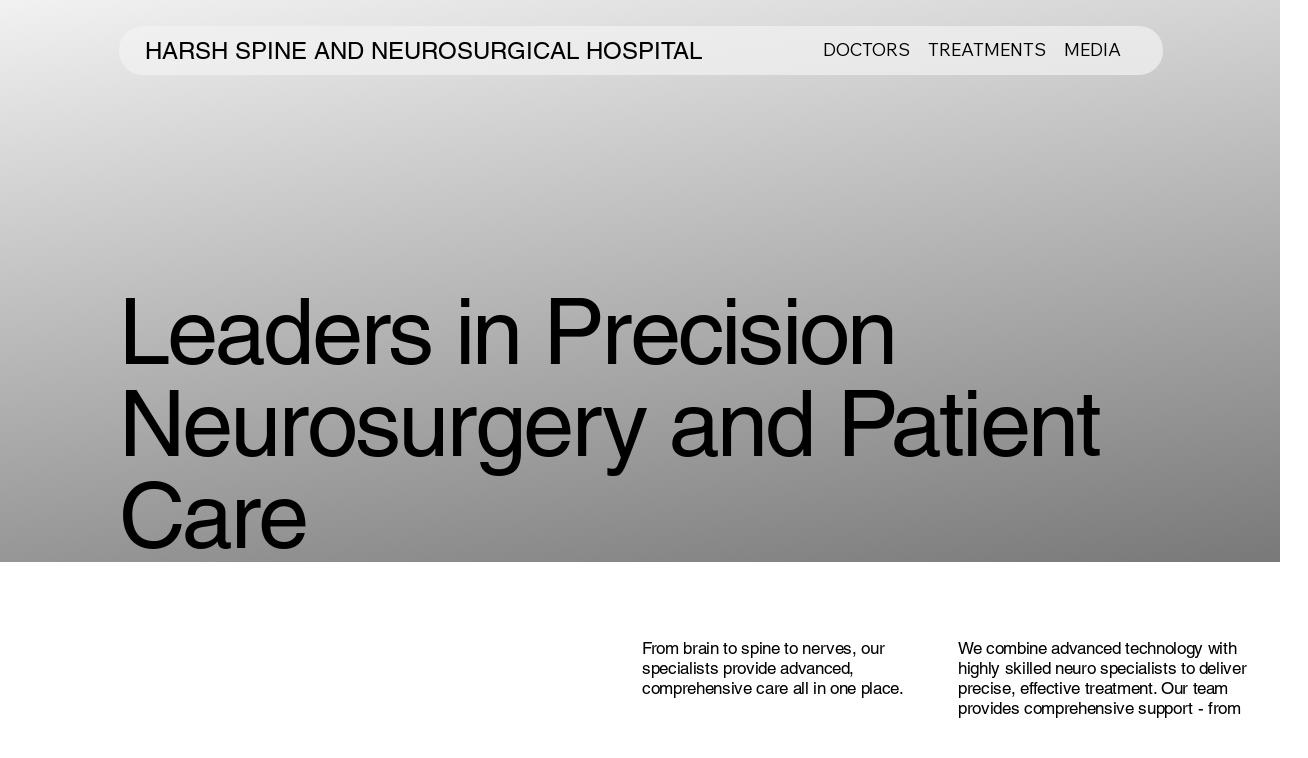

--- FILE ---
content_type: text/css; charset=utf-8
request_url: https://www.harshneuro.com/_serverless/pro-gallery-css-v4-server/layoutCss?ver=2&id=comp-mjmhnq1o&items=0_1344_768&container=5914.96875_1128.953125_374.75_720&options=gallerySizeType:px%7CgallerySizePx:256%7CimageMargin:16%7CisRTL:false%7CgalleryLayout:2%7CtitlePlacement:SHOW_BELOW%7CcubeRatio:1.3333333333333333%7CisVertical:true%7CtextBoxHeight:200
body_size: -162
content:
#pro-gallery-comp-mjmhnq1o [data-hook="item-container"][data-idx="0"].gallery-item-container{opacity: 1 !important;display: block !important;transition: opacity .2s ease !important;top: 0px !important;left: 0px !important;right: auto !important;height: 403px !important;width: 270px !important;} #pro-gallery-comp-mjmhnq1o [data-hook="item-container"][data-idx="0"] .gallery-item-common-info-outer{height: 200px !important;} #pro-gallery-comp-mjmhnq1o [data-hook="item-container"][data-idx="0"] .gallery-item-common-info{height: 200px !important;width: 100% !important;} #pro-gallery-comp-mjmhnq1o [data-hook="item-container"][data-idx="0"] .gallery-item-wrapper{width: 270px !important;height: 203px !important;margin: 0 !important;} #pro-gallery-comp-mjmhnq1o [data-hook="item-container"][data-idx="0"] .gallery-item-content{width: 270px !important;height: 203px !important;margin: 0px 0px !important;opacity: 1 !important;} #pro-gallery-comp-mjmhnq1o [data-hook="item-container"][data-idx="0"] .gallery-item-hover{width: 270px !important;height: 203px !important;opacity: 1 !important;} #pro-gallery-comp-mjmhnq1o [data-hook="item-container"][data-idx="0"] .item-hover-flex-container{width: 270px !important;height: 203px !important;margin: 0px 0px !important;opacity: 1 !important;} #pro-gallery-comp-mjmhnq1o [data-hook="item-container"][data-idx="0"] .gallery-item-wrapper img{width: 100% !important;height: 100% !important;opacity: 1 !important;} #pro-gallery-comp-mjmhnq1o .pro-gallery-prerender{height:402.5px !important;}#pro-gallery-comp-mjmhnq1o {height:402.5px !important; width:1129px !important;}#pro-gallery-comp-mjmhnq1o .pro-gallery-margin-container {height:402.5px !important;}#pro-gallery-comp-mjmhnq1o .pro-gallery {height:402.5px !important; width:1129px !important;}#pro-gallery-comp-mjmhnq1o .pro-gallery-parent-container {height:402.5px !important; width:1144px !important;}